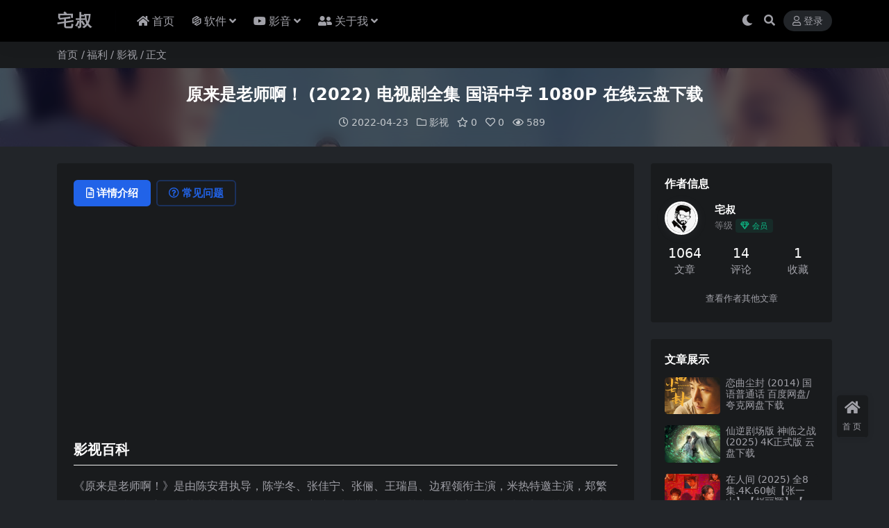

--- FILE ---
content_type: text/html; charset=UTF-8
request_url: https://www.unclezhai.com/2166/
body_size: 11327
content:
<!DOCTYPE html>
<html lang="zh-Hans" data-bs-theme="dark">
<head>
	<meta http-equiv="Content-Type" content="text/html; charset=UTF-8">
	<meta name="viewport" content="width=device-width, initial-scale=1">
	<link rel="profile" href="https://gmpg.org/xfn/11">
	<title>原来是老师啊！ (2022) 电视剧全集 国语中字 1080P 在线云盘下载|宅叔</title>
<meta name='robots' content='max-image-preview:large' />
<meta name="keywords" content="原来是老师啊,原来是老师啊下载,原来是老师啊云盘,原来是老师啊全集,原来是老师啊在线,电视剧,影视,">
<meta name="description" content="影视百科 《原来是老师啊！》是由陈安君执导，陈学冬、张佳宁、张俪、王瑞昌、边程领衔主演，米热特邀主演，郑繁星、孙子聃、杨心仪、苏梦芸、彭雅琦、邓智元主演，刘琳、刘钧、韩青、马书良、夏铭浩、刘一祯等友情出演的都市校园轻喜剧。该剧于2022年4">
<link href="https://www.unclezhai.com/wp-content/themes/ripro-v2/assets/img/favicon.png" rel="icon">
<style id='wp-img-auto-sizes-contain-inline-css'>
img:is([sizes=auto i],[sizes^="auto," i]){contain-intrinsic-size:3000px 1500px}
/*# sourceURL=wp-img-auto-sizes-contain-inline-css */
</style>
<link rel='stylesheet' id='pure-highlightjs-style-css' href='https://www.unclezhai.com/wp-content/plugins/Pure-Highlightjs-master/highlight/styles/default.css?ver=0.9.2' media='all' />
<link rel='stylesheet' id='pure-highlightjs-css-css' href='https://www.unclezhai.com/wp-content/plugins/Pure-Highlightjs-master/assets/pure-highlight.css?ver=0.1.0' media='all' />
<link rel='stylesheet' id='csf-fa5-css' href='//cdn.jsdelivr.net/npm/@fortawesome/fontawesome-free@5.15.4/css/all.min.css?ver=5.15.4' media='all' />
<link rel='stylesheet' id='csf-fa5-v4-shims-css' href='//cdn.jsdelivr.net/npm/@fortawesome/fontawesome-free@5.15.4/css/v4-shims.min.css?ver=5.15.4' media='all' />
<link rel='stylesheet' id='main-css' href='https://www.unclezhai.com/wp-content/themes/ripro-v5/assets/css/main.min.css?ver=8.3' media='all' />
<script src="//cdn.jsdelivr.net/npm/jquery@3.6.0/dist/jquery.min.js?ver=3.6.0" id="jquery-js"></script>
<link rel="canonical" href="https://www.unclezhai.com/2166/" />
<link rel='shortlink' href='https://www.unclezhai.com/?p=2166' />
<meta name="generator" content="Site Kit by Google 1.168.0" /><link rel="icon" href="https://www.unclezhai.com/wp-content/uploads/2022/02/1645245830-d02a42d9cb3dec9.ico" sizes="32x32" />
<link rel="icon" href="https://www.unclezhai.com/wp-content/uploads/2022/02/1645245830-d02a42d9cb3dec9.ico" sizes="192x192" />
<link rel="apple-touch-icon" href="https://www.unclezhai.com/wp-content/uploads/2022/02/1645245830-d02a42d9cb3dec9.ico" />
<meta name="msapplication-TileImage" content="https://www.unclezhai.com/wp-content/uploads/2022/02/1645245830-d02a42d9cb3dec9.ico" />
</head>

<body class="wp-singular post-template-default single single-post postid-2166 single-format-standard wp-theme-ripro-v5">


<header class="site-header">

    <div class="container"> <!-- container-fluid px-lg-5 -->
	    <div class="navbar">
	      <!-- logo -->
	      <div class="logo-wrapper">
<a rel="nofollow noopener noreferrer" href="https://www.unclezhai.com/"><span class="logo text">宅叔</span></a></div>

	      <div class="sep"></div>
	      
	      <nav class="main-menu d-none d-lg-block">
	        <ul id="header-navbar" class="nav-list"><li class="menu-item"><a href="http://www.unclezhai.com"><i class="fas fa-home me-1"></i>首页</a></li>
<li class="menu-item menu-item-has-children"><a href="https://www.unclezhai.com/soft/"><i class="fab fa-innosoft me-1"></i>软件</a>
<ul class="sub-menu">
	<li class="menu-item"><a href="https://www.unclezhai.com/soft/windows/"><i class="fab fa-windows me-1"></i>Windows</a></li>
	<li class="menu-item"><a href="https://www.unclezhai.com/soft/mac/"><i class="fas fa-chalkboard me-1"></i>Mac</a></li>
	<li class="menu-item"><a href="https://www.unclezhai.com/soft/ios/"><i class="fas fa-apple-alt me-1"></i>IOS</a></li>
	<li class="menu-item"><a href="https://www.unclezhai.com/soft/android/"><i class="fab fa-android me-1"></i>Android</a></li>
</ul>
</li>
<li class="menu-item menu-item-has-children"><a href="https://www.unclezhai.com/welfare/video/"><i class="fab fa-youtube me-1"></i>影音</a>
<ul class="sub-menu">
	<li class="menu-item"><a href="https://www.unclezhai.com/welfare/video/"><i class="fab fa-google-play me-1"></i>影视</a></li>
	<li class="menu-item"><a href="https://www.unclezhai.com/welfare/music/"><i class="fas fa-music me-1"></i>音乐</a></li>
</ul>
</li>
<li class="menu-item menu-item-has-children"><a href="https://www.unclezhai.com/about/"><i class="fas fa-user-friends me-1"></i>关于我</a>
<ul class="sub-menu">
	<li class="menu-item"><a href="https://twitter.com/intent/tweet?text=Hi%EF%BC%81%E6%88%91%E5%8F%91%E7%8E%B0%E4%B8%80%E4%B8%AA%E5%BE%88%E6%9C%89%E8%B6%A3%E7%9A%84%E5%9C%B0%E6%96%B9%20by%20@Uncle_zhai%20%E4%BD%A0%E4%B9%9F%E6%9D%A5%E7%9C%8B%E7%9C%8B%EF%BC%8C%E6%88%B3%E6%88%91%E5%8E%BB%E7%9C%8B%E7%9C%8B%F0%9F%91%87https://www.unclezhai.com/"><i class="fas fa-share-alt me-1"></i>分享至Twitter</a></li>
	<li class="menu-item"><a href="https://twitter.com/intent/follow?screen_name=Uncle_zhai"><i class="fab fa-twitter-square me-1"></i>Twitter关注我</a></li>
</ul>
</li>
</ul>	      </nav>
	      
	      <div class="actions">
	        

	<span class="action-btn toggle-color" rel="nofollow noopener noreferrer">
		<span title="亮色模式" data-mod="light" class=""><i class="fas fa-sun"></i></span>
		<span title="深色模式" data-mod="dark" class=" show"><i class="fas fa-moon"></i></span>
	</span>

	<span class="action-btn toggle-search" rel="nofollow noopener noreferrer" title="站内搜索"><i class="fas fa-search"></i></span>




	<a class="action-btn login-btn btn-sm btn" rel="nofollow noopener noreferrer" href="https://www.unclezhai.com/login?redirect_to=https%3A%2F%2Fwww.unclezhai.com%2F2166%2F"><i class="far fa-user me-1"></i>登录</a>


	        <div class="burger d-flex d-lg-none"><i class="fas fa-bars"></i></div>
	      </div>

	      	      <div class="navbar-search">
<div class="search-form">
    <form method="get" action="https://www.unclezhai.com/">
                    <div class="search-select">
                <select  name='cat' id='cat-search-select-5' class='form-select'>
	<option value=''>全站</option>
	<option class="level-0" value="616">关于我</option>
	<option class="level-0" value="16">宅叔爱折腾</option>
	<option class="level-0" value="14">不知名网站</option>
	<option class="level-0" value="13">资源</option>
	<option class="level-0" value="8">软件</option>
	<option class="level-0" value="5">福利</option>
	<option class="level-0" value="4">宅话会</option>
	<option class="level-0" value="1">资讯</option>
</select>
            </div>
        
        <div class="search-fields">
          <input type="text" class="" placeholder="输入关键词 回车..." autocomplete="off" value="" name="s" required="required">
          <button title="点击搜索" type="submit"><i class="fas fa-search"></i></button>
      </div>
  </form>
</div>
</div>
		  	      
	    </div>
    </div>

</header>

<div class="header-gap"></div>


<!-- **************** MAIN CONTENT START **************** -->
<main>
	
<div class="container-full bg-white">
	<nav class="container d-none d-md-flex py-2" aria-label="breadcrumb">
		<ol class="breadcrumb mb-0"><li class=""><a href="https://www.unclezhai.com">首页</a></li><li><a href="https://www.unclezhai.com/welfare/">福利</a></li><li><a href="https://www.unclezhai.com/welfare/video/">影视</a></li><li class="active">正文</li></ol>	</nav>
</div>


<div class="archive-hero post-hero text-center">
    <div class="archive-hero-bg lazy" data-bg="https://www.unclezhai.com/wp-content/uploads/2022/04/1650684032-bda21d62d782bcb.webp"></div>
    <div class="container py-3 py-md-4">
    	<div class="article-header mb-0">
			<h1 class="post-title mb-2 mb-lg-3">原来是老师啊！ (2022) 电视剧全集 国语中字 1080P 在线云盘下载</h1>			<div class="article-meta">
					<span class="meta-date"><i class="far fa-clock me-1"></i>2022-04-23</span>

	<span class="meta-cat-dot"><i class="far fa-folder me-1"></i><a href="https://www.unclezhai.com/welfare/video/">影视</a></span>

	<span class="meta-fav d-none d-md-inline-block"><i class="far fa-star me-1"></i>0</span>

	<span class="meta-likes d-none d-md-inline-block"><i class="far fa-heart me-1"></i>0</span>

	<span class="meta-views"><i class="far fa-eye me-1"></i>589</span>



	<span class="meta-edit"></span></span>
			</div>
		</div>
    </div>
</div>

<div class="container mt-2 mt-sm-4">
	<div class="row g-2 g-md-3 g-lg-4">

		<div class="content-wrapper col-md-12 col-lg-9" data-sticky-content>
			<div class="card">

				
				
				
				

<div class="single-content-nav">
  <ul class="nav nav-pills" id="pills-tab" role="tablist">

    <li class="nav-item" role="presentation">
      <a class="nav-link active" id="pills-details-tab" data-toggle="pill" href="#pills-details" role="tab" aria-controls="pills-details" aria-selected="true"><i class="far fa-file-alt me-1"></i>详情介绍</a>
    </li>

        <li class="nav-item" role="presentation">
      <a class="nav-link" id="pills-faq-tab" data-toggle="pill" href="#pills-faq" role="tab" aria-controls="pills-faq" aria-selected="false"><i class="far fa-question-circle me-1"></i>常见问题</a>
    </li>
    
        
  </ul>
</div>


<div class="tab-content" id="pills-tabContent">
	<div class="tab-pane fade show active" id="pills-details" role="tabpanel" aria-labelledby="pills-details-tab">
		<div class="site-addswarp pc top"><!-- a href="https://ritheme.com/" target="_blank" rel="nofollow noopener noreferrer" title="广告：多款wordpress正版主题打包仅需599"><img src="https://www.unclezhai.com/wp-content/themes/ripro-v5/assets/img/adds-2.jpg" style=" width: 100%;margin-bottom: 1rem;"></a -->
<script async src="https://pagead2.googlesyndication.com/pagead/js/adsbygoogle.js?client=ca-pub-2512377439577476"
     crossorigin="anonymous"></script>
<!-- 横幅自适应 -->
<ins class="adsbygoogle"
     style="display:block"
     data-ad-client="ca-pub-2512377439577476"
     data-ad-slot="9152805320"
     data-ad-format="auto"
     data-full-width-responsive="true"></ins>
<script>
     (adsbygoogle = window.adsbygoogle || []).push({});
</script></div>
		<article class="post-content post-2166 post type-post status-publish format-standard has-post-thumbnail hentry category-video tag-1032 tag-1033 tag-1035 tag-1036 tag-1034 tag-tv-play" >
			<h2>影视百科</h2>
<p>《原来是老师啊！》是由陈安君执导，陈学冬、张佳宁、张俪、王瑞昌、边程领衔主演，米热特邀主演，郑繁星、孙子聃、杨心仪、苏梦芸、彭雅琦、邓智元主演，刘琳、刘钧、韩青、马书良、夏铭浩、刘一祯等友情出演的都市校园轻喜剧。该剧于2022年4月1日在爱奇艺视频播出</p>
<h2>影视信息</h2>
<p>导演: 陈安君 / 孔令平<br />
编剧: 陈安君 / 胥悦 / 张寅莅 / 叶佳佳 / 胡越 / 朱澄真<br />
主演: 陈学冬 / 张佳宁 / 张俪 / 王瑞昌 / 边程 / 米热 / 郑繁星 / 孙子聃 / 杨心仪 / 苏梦芸 / 邓智元 / 彭雅琦 / 刘琳 / 刘钧 / 马书良 / 韩青 / 刘一祯 / 夏铭浩 / 谭联耀 / 张格 / 陈木易 / 陈嘉敏 / 陈天明 / 胡致邦 / 李嘉慧 / 李曼妮 / 林新猛 / 李卓扬 / 聂嘉辰 / 齐天晴 / 曲芷含 / 谭粤 / 吴迪 / 吴飞 / 付大维 / 李俊苇 / 张庆庆 / 孔令美 / 蔡纲 / 李栋 / 魏子昕 / 萨沙 / 李天泽 / 孙华颖 / 韩姝妹<br />
类型: 剧情 / 爱情<br />
制片国家/地区: 中国大陆<br />
语言: 汉语普通话<br />
首播: 2022-04-01(中国大陆)<br />
集数: 40<br />
单集片长: 45分钟<br />
又名: Brilliant Class 8</p>
<h2>影视剧情</h2>
<p>昔日人气歌手向东南（陈学冬 饰）一朝落魄，潦倒之际接到真人秀邀约重返高中担任音乐老师，遇上严谨认真武力值爆表的英语老师苏淇（张佳宁 饰），班主任之争一触即发，三观不合的他们如何求同存异？神秘教导主任苏慢（张俪 饰）的出现又会给他们的校园生活带来哪些挑战？作为向东南最强助理的林声（王瑞昌 饰)，是否能让向东南的事业触底反弹？高一八班教师天团与尹星尧为代表的学生大队之间的推拉过招即将上演！</p>
<p><img fetchpriority="high" decoding="async" class="alignnone size-full wp-image-2167" src="https://www.unclezhai.com/wp-content/uploads/2022/04/1650684032-bda21d62d782bcb.webp" alt="" width="1080" height="1508" /></p>
<h2>影视链接</h2>
<p>原来是老师啊/原来是老师啊下载/原来是老师啊全集/原来是老师啊电视剧/原来是老师啊云盘：<a href="https://www.unclezhai.com/?target=https://www.aliyundrive.com/s/9L6GaUh8ZKn" target="_blank" rel="noopener">阿里云盘</a></p>

			<div class="entry-copyright">
	<i class="fas fa-info-circle me-1"></i>声明：本站所有文章，如无特殊说明或标注，均为本站原创发布。任何个人或组织，在未征得本站同意时，禁止复制、盗用、采集、发布本站内容到任何网站、书籍等各类媒体平台。如若本站内容侵犯了原著者的合法权益，可联系我们进行处理。</div>
		</article>

		<div class="site-addswarp pc bottum"><!-- a href="https://ritheme.com/" target="_blank" rel="nofollow noopener noreferrer" title="广告：多款wordpress正版主题打包仅需599"><img src="https://www.unclezhai.com/wp-content/themes/ripro-v5/assets/img/adds-2.jpg" style=" width: 100%;margin-bottom: 1rem;"></a -->
<script async src="https://pagead2.googlesyndication.com/pagead/js/adsbygoogle.js?client=ca-pub-2512377439577476"
     crossorigin="anonymous"></script>
<!-- 横幅自适应 -->
<ins class="adsbygoogle"
     style="display:block"
     data-ad-client="ca-pub-2512377439577476"
     data-ad-slot="9152805320"
     data-ad-format="auto"
     data-full-width-responsive="true"></ins>
<script>
     (adsbygoogle = window.adsbygoogle || []).push({});
</script></div>
		
<div class="entry-tags">
	<i class="fas fa-tags me-1"></i>
			<a href="https://www.unclezhai.com/tag/%e5%8e%9f%e6%9d%a5%e6%98%af%e8%80%81%e5%b8%88%e5%95%8a/" rel="tag">原来是老师啊</a>
			<a href="https://www.unclezhai.com/tag/%e5%8e%9f%e6%9d%a5%e6%98%af%e8%80%81%e5%b8%88%e5%95%8a%e4%b8%8b%e8%bd%bd/" rel="tag">原来是老师啊下载</a>
			<a href="https://www.unclezhai.com/tag/%e5%8e%9f%e6%9d%a5%e6%98%af%e8%80%81%e5%b8%88%e5%95%8a%e4%ba%91%e7%9b%98/" rel="tag">原来是老师啊云盘</a>
			<a href="https://www.unclezhai.com/tag/%e5%8e%9f%e6%9d%a5%e6%98%af%e8%80%81%e5%b8%88%e5%95%8a%e5%85%a8%e9%9b%86/" rel="tag">原来是老师啊全集</a>
			<a href="https://www.unclezhai.com/tag/%e5%8e%9f%e6%9d%a5%e6%98%af%e8%80%81%e5%b8%88%e5%95%8a%e5%9c%a8%e7%ba%bf/" rel="tag">原来是老师啊在线</a>
			<a href="https://www.unclezhai.com/tag/tv-play/" rel="tag">电视剧</a>
	</div>
		
<div class="entry-social">

	<div class="row mt-2 mt-lg-3">
		
		<div class="col">
						<a class="share-author" href="https://www.unclezhai.com/author/10df0ff173ece819/">
				<div class="avatar me-1"><img class="avatar-img rounded-circle border border-white border-3 shadow" src="//www.unclezhai.com/wp-content/uploads/1234/01/1699869181-c26c418b609cc16.jpg" alt="">
				</div>宅叔            </a>
            		</div>

		<div class="col-auto">
			
						<a class="btn btn-sm btn-info-soft post-share-btn" href="javascript:void(0);"><i class="fas fa-share-alt me-1"></i>分享</a>
			
						<a class="btn btn-sm btn-success-soft post-fav-btn" href="javascript:void(0);" data-is="1"><i class="far fa-star me-1"></i></i>收藏</a>
			
						<a class="btn btn-sm btn-danger-soft post-like-btn" href="javascript:void(0);" data-text="已点赞"><i class="far fa-heart me-1"></i>点赞(<span class="count">0</span>)</a>
			
		</div>
	</div>

</div>	</div>


		<div class="tab-pane fade" id="pills-faq" role="tabpanel" aria-labelledby="pills-faq-tab">
	
	    <ol class="list-group list-group-numbered">
		  		  	<li class="list-group-item list-group-item-info d-flex justify-content-between align-items-start">
			    <div class="ms-2 me-auto">
			      <div class="fw-bold">免费下载或者VIP会员资源能否直接商用？</div>
			      <div class="text-muted">本站所有资源版权均属于原作者所有，这里所提供资源均只能用于参考学习用，请勿直接商用。若由于商用引起版权纠纷，一切责任均由使用者承担。更多说明请参考 VIP介绍。</div>
			    </div>
			</li>
	    		  	<li class="list-group-item list-group-item-info d-flex justify-content-between align-items-start">
			    <div class="ms-2 me-auto">
			      <div class="fw-bold">提示下载完但解压或打开不了？</div>
			      <div class="text-muted">最常见的情况是下载不完整: 可对比下载完压缩包的与网盘上的容量，若小于网盘提示的容量则是这个原因。这是浏览器下载的bug，建议用百度网盘软件或迅雷下载。 若排除这种情况，可在对应资源底部留言，或联络我们。</div>
			    </div>
			</li>
	    		  	<li class="list-group-item list-group-item-info d-flex justify-content-between align-items-start">
			    <div class="ms-2 me-auto">
			      <div class="fw-bold">找不到素材资源介绍文章里的示例图片？</div>
			      <div class="text-muted">对于会员专享、整站源码、程序插件、网站模板、网页模版等类型的素材，文章内用于介绍的图片通常并不包含在对应可供下载素材包内。这些相关商业图片需另外购买，且本站不负责(也没有办法)找到出处。 同样地一些字体文件也是这种情况，但部分素材会在素材包内有一份字体下载链接清单。</div>
			    </div>
			</li>
	    		  	<li class="list-group-item list-group-item-info d-flex justify-content-between align-items-start">
			    <div class="ms-2 me-auto">
			      <div class="fw-bold">付款后无法显示下载地址或者无法查看内容？</div>
			      <div class="text-muted">如果您已经成功付款但是网站没有弹出成功提示，请联系站长提供付款信息为您处理</div>
			    </div>
			</li>
	    		  	<li class="list-group-item list-group-item-info d-flex justify-content-between align-items-start">
			    <div class="ms-2 me-auto">
			      <div class="fw-bold">购买该资源后，可以退款吗？</div>
			      <div class="text-muted">源码素材属于虚拟商品，具有可复制性，可传播性，一旦授予，不接受任何形式的退款、换货要求。请您在购买获取之前确认好 是您所需要的资源</div>
			    </div>
			</li>
	    		</ol>

	</div>
	
	
</div>


			</div>
			
			

<div class="entry-navigation">
    <div class="row g-3">
                <div class="col-lg-6 col-12">
            <a class="entry-page-prev" href="https://www.unclezhai.com/2163/" title="美剧 亡命救护车 Ambulance (2022) 1080P 高清国语中字 在线云盘下载">
                <div class="entry-page-icon"><i class="fas fa-arrow-left"></i></div>
                <div class="entry-page-info">
                    <span class="d-block rnav">上一篇</span>
                    <div class="title">美剧 亡命救护车 Ambulance (2022) 1080P 高清国语中字 在线云盘下载</div>
                </div>
            </a>
        </div>
                        <div class="col-lg-6 col-12">
            <a class="entry-page-next" href="https://www.unclezhai.com/2169/" title="新蝙蝠侠：4K／1080P／HMAX／杜比视界 中文字幕＋蝙蝠侠系列电影">
                <div class="entry-page-info">
                    <span class="d-block rnav">下一篇</span>
                    <div class="title">新蝙蝠侠：4K／1080P／HMAX／杜比视界 中文字幕＋蝙蝠侠系列电影</div>
                </div>
                <div class="entry-page-icon"><i class="fas fa-arrow-right"></i></div>
            </a>
        </div>
            </div>
</div>			
			
<div class="related-posts">
   <h2 class="related-posts-title"><i class="fab fa-hive me-1"></i>相关文章</h2>
   <div class="row g-2 g-md-3 row-cols-2 row-cols-md-3 row-cols-lg-4">
    

	<div class="col">
		<article class="post-item item-grid">

			<div class="tips-badge position-absolute top-0 start-0 z-1 m-2">
				
				
			</div>
			

<div class="entry-media ratio ratio-3x2">
	<a target="" class="media-img lazy bg-cover bg-center" href="https://www.unclezhai.com/2953/" title="头七 頭七 (2022) 高清中字在线" data-bg="https://www.unclezhai.com/wp-content/uploads/2022/07/1659140470-602bb347bf01c07.webp">

		
		<!-- 音视频缩略图 -->
		
	</a>
</div>			<div class="entry-wrapper">
									<div class="entry-cat-dot"><a href="https://www.unclezhai.com/welfare/video/">影视</a></div>
				
				<h2 class="entry-title">
					<a target="" href="https://www.unclezhai.com/2953/" title="头七 頭七 (2022) 高清中字在线">头七 頭七 (2022) 高清中字在线</a>
				</h2>

									<div class="entry-desc">影视百科 《头七》是由沈丹桂执导，张耿铭编剧，任家萱、陈以文、纳豆、吴以涵、陈家...</div>
				
				
<div class="entry-meta">

		<span class="meta-date"><i class="far fa-clock me-1"></i><time class="pub-date" datetime="2022-07-30T08:21:53+08:00">3 年前</time></span>
	
		<span class="meta-likes d-none d-md-inline-block"><i class="far fa-heart me-1"></i>0</span>
	
		<span class="meta-fav d-none d-md-inline-block"><i class="far fa-star me-1"></i>0</span>
	
		<span class="meta-views"><i class="far fa-eye me-1"></i>951</span>
	
	
</div>			</div>
		</article>
	</div>



	<div class="col">
		<article class="post-item item-grid">

			<div class="tips-badge position-absolute top-0 start-0 z-1 m-2">
				
				
			</div>
			

<div class="entry-media ratio ratio-3x2">
	<a target="" class="media-img lazy bg-cover bg-center" href="https://www.unclezhai.com/2882/" title="我叫刘金凤 全36集" data-bg="https://www.unclezhai.com/wp-content/uploads/2022/07/1657589365-ed5be8fe358b5c1.webp">

		
		<!-- 音视频缩略图 -->
		
	</a>
</div>			<div class="entry-wrapper">
									<div class="entry-cat-dot"><a href="https://www.unclezhai.com/welfare/video/">影视</a></div>
				
				<h2 class="entry-title">
					<a target="" href="https://www.unclezhai.com/2882/" title="我叫刘金凤 全36集">我叫刘金凤 全36集</a>
				</h2>

									<div class="entry-desc">影视百科 《我叫刘金凤》是由徐惠康执导，辣目洋子、李宏毅领衔主演，陈欣予、郭丞、...</div>
				
				
<div class="entry-meta">

		<span class="meta-date"><i class="far fa-clock me-1"></i><time class="pub-date" datetime="2022-07-12T09:30:05+08:00">4 年前</time></span>
	
		<span class="meta-likes d-none d-md-inline-block"><i class="far fa-heart me-1"></i>0</span>
	
		<span class="meta-fav d-none d-md-inline-block"><i class="far fa-star me-1"></i>0</span>
	
		<span class="meta-views"><i class="far fa-eye me-1"></i>629</span>
	
	
</div>			</div>
		</article>
	</div>



	<div class="col">
		<article class="post-item item-grid">

			<div class="tips-badge position-absolute top-0 start-0 z-1 m-2">
				
				
			</div>
			

<div class="entry-media ratio ratio-3x2">
	<a target="" class="media-img lazy bg-cover bg-center" href="https://www.unclezhai.com/703/" title="稀缺美剧.应召女友.2016.第一季.国英双字幕.720P" data-bg="https://www.unclezhai.com/wp-content/uploads/2022/03/1647080444-646d63867a0b672-150x150.jpeg">

		
		<!-- 音视频缩略图 -->
		
	</a>
</div>			<div class="entry-wrapper">
									<div class="entry-cat-dot"><a href="https://www.unclezhai.com/welfare/video/">影视</a></div>
				
				<h2 class="entry-title">
					<a target="" href="https://www.unclezhai.com/703/" title="稀缺美剧.应召女友.2016.第一季.国英双字幕.720P">稀缺美剧.应召女友.2016.第一季.国英双字幕.720P</a>
				</h2>

									<div class="entry-desc">影视百科 该剧根据2009年同名电影《应召女友》改编，原版电影描述的是高级妓女为...</div>
				
				
<div class="entry-meta">

		<span class="meta-date"><i class="far fa-clock me-1"></i><time class="pub-date" datetime="2022-03-12T18:21:37+08:00">4 年前</time></span>
	
		<span class="meta-likes d-none d-md-inline-block"><i class="far fa-heart me-1"></i>0</span>
	
		<span class="meta-fav d-none d-md-inline-block"><i class="far fa-star me-1"></i>0</span>
	
		<span class="meta-views"><i class="far fa-eye me-1"></i>1.6K</span>
	
	
</div>			</div>
		</article>
	</div>



	<div class="col">
		<article class="post-item item-grid">

			<div class="tips-badge position-absolute top-0 start-0 z-1 m-2">
				
				
			</div>
			

<div class="entry-media ratio ratio-3x2">
	<a target="" class="media-img lazy bg-cover bg-center" href="https://www.unclezhai.com/2190/" title="美剧 蠢蛋搞怪到永远 Jackass Forever (2022) 官方中字 在线云盘下载" data-bg="https://www.unclezhai.com/wp-content/uploads/2022/04/1650692343-64d1e9a26ec8bb9.webp">

		
		<!-- 音视频缩略图 -->
		
	</a>
</div>			<div class="entry-wrapper">
									<div class="entry-cat-dot"><a href="https://www.unclezhai.com/welfare/video/">影视</a></div>
				
				<h2 class="entry-title">
					<a target="" href="https://www.unclezhai.com/2190/" title="美剧 蠢蛋搞怪到永远 Jackass Forever (2022) 官方中字 在线云盘下载">美剧 蠢蛋搞怪到永远 Jackass Forever (2022) 官方中字 在线云盘下载</a>
				</h2>

									<div class="entry-desc">影视百科 《蠢蛋搞怪到永远》该系列电影根植于约翰尼·诺克斯维尔和他的狂人们在MT...</div>
				
				
<div class="entry-meta">

		<span class="meta-date"><i class="far fa-clock me-1"></i><time class="pub-date" datetime="2022-04-23T13:39:58+08:00">4 年前</time></span>
	
		<span class="meta-likes d-none d-md-inline-block"><i class="far fa-heart me-1"></i>0</span>
	
		<span class="meta-fav d-none d-md-inline-block"><i class="far fa-star me-1"></i>0</span>
	
		<span class="meta-views"><i class="far fa-eye me-1"></i>972</span>
	
	
</div>			</div>
		</article>
	</div>

    </div>
</div>

			
		</div>

		<div class="sidebar-wrapper col-md-12 col-lg-3 h-100" data-sticky>
			<div class="sidebar">
				<div id="ri_sidebar_author_widget-3" class="widget sidebar-author-info">

<h5 class="widget-title">作者信息</h5>



<div class="author-header">
  <div class="row align-items-center">
    <div class="col-auto">
      <!-- Avatar -->
      <div class="avatar">
        <img class="lazy avatar-img rounded-circle border border-white border-3 shadow" data-src="//www.unclezhai.com/wp-content/uploads/1234/01/1699869181-c26c418b609cc16.jpg">
      </div>

    </div>
    <div class="col">
      <span class="d-block h6 fw-bold mb-1">宅叔</span>
      <small class="d-block text-muted">等级<span title="2040-02-02到期" class="badge bg-success text-success bg-opacity-10 ms-1 mb-0"><i class="far fa-gem me-1"></i>会员</span></small>
    </div>
  </div>
</div>

<div class="author-body">
  <div class="row">
    <div class="col-4 text-center">
      <span class="h5 mb-0">1064</span>
      <span class="d-block text-sm">文章</span>
    </div>
    <div class="col-4 text-center">
      <span class="h5 mb-0">14</span>
      <span class="d-block text-sm"></i>评论</span>
    </div>
    <div class="col-4 text-center">
      <span class="h5 mb-0">1</span>
      <span class="d-block text-sm">收藏</span>
    </div>
  </div>
</div>

<div class="author-footer">
  <div class="text-center">
    <a href="https://www.unclezhai.com/author/10df0ff173ece819/" class="btn btn-sm px-0 btn-link">查看作者其他文章</a>
  </div>
</div></div><div id="ri_sidebar_posts_widget-2" class="widget sidebar-posts-list">
<h5 class="widget-title">文章展示</h5>

<div class="row g-3 row-cols-1">
  
    <div class="col">
      <article class="post-item item-list">

        <div class="entry-media ratio ratio-3x2 col-auto">
          <a target="" class="media-img lazy" href="https://www.unclezhai.com/26622/" title="恋曲尘封 (2014) 国语普通话 百度网盘/夸克网盘下载" data-bg="http://www.unclezhai.com/wp-content/uploads/2025/06/1750240325-e06fd73a98d2620.webp"></a>
        </div>

        <div class="entry-wrapper">
          <div class="entry-body">
            <h2 class="entry-title">
              <a target="" href="https://www.unclezhai.com/26622/" title="恋曲尘封 (2014) 国语普通话 百度网盘/夸克网盘下载">恋曲尘封 (2014) 国语普通话 百度网盘/夸克网盘下载</a>
            </h2>
          </div>
        </div>

      </article>
    </div>

  
    <div class="col">
      <article class="post-item item-list">

        <div class="entry-media ratio ratio-3x2 col-auto">
          <a target="" class="media-img lazy" href="https://www.unclezhai.com/26380/" title="仙逆剧场版 神临之战 (2025) 4K正式版 云盘下载" data-bg="http://www.unclezhai.com/wp-content/uploads/2025/05/1748589934-2ebcedd6c5c1543.webp"></a>
        </div>

        <div class="entry-wrapper">
          <div class="entry-body">
            <h2 class="entry-title">
              <a target="" href="https://www.unclezhai.com/26380/" title="仙逆剧场版 神临之战 (2025) 4K正式版 云盘下载">仙逆剧场版 神临之战 (2025) 4K正式版 云盘下载</a>
            </h2>
          </div>
        </div>

      </article>
    </div>

  
    <div class="col">
      <article class="post-item item-list">

        <div class="entry-media ratio ratio-3x2 col-auto">
          <a target="" class="media-img lazy" href="https://www.unclezhai.com/26373/" title="在人间 (2025) 全8集.4K.60帧【张一山】【赵丽颖】【周一围】阿里云盘" data-bg="http://www.unclezhai.com/wp-content/uploads/2025/05/1748571280-54b8414380bd945.webp"></a>
        </div>

        <div class="entry-wrapper">
          <div class="entry-body">
            <h2 class="entry-title">
              <a target="" href="https://www.unclezhai.com/26373/" title="在人间 (2025) 全8集.4K.60帧【张一山】【赵丽颖】【周一围】阿里云盘">在人间 (2025) 全8集.4K.60帧【张一山】【赵丽颖】【周一围】阿里云盘</a>
            </h2>
          </div>
        </div>

      </article>
    </div>

  
    <div class="col">
      <article class="post-item item-list">

        <div class="entry-media ratio ratio-3x2 col-auto">
          <a target="" class="media-img lazy" href="https://www.unclezhai.com/26360/" title="《绝密较量》2025.4K【高圆圆】【张鲁一】全28集.国安题材热播电视剧.阿里云盘" data-bg="http://www.unclezhai.com/wp-content/uploads/2025/05/1748424941-68b2ad6f22863c5.webp"></a>
        </div>

        <div class="entry-wrapper">
          <div class="entry-body">
            <h2 class="entry-title">
              <a target="" href="https://www.unclezhai.com/26360/" title="《绝密较量》2025.4K【高圆圆】【张鲁一】全28集.国安题材热播电视剧.阿里云盘">《绝密较量》2025.4K【高圆圆】【张鲁一】全28集.国安题材热播电视剧.阿里云盘</a>
            </h2>
          </div>
        </div>

      </article>
    </div>

  
    <div class="col">
      <article class="post-item item-list">

        <div class="entry-media ratio ratio-3x2 col-auto">
          <a target="" class="media-img lazy" href="https://www.unclezhai.com/26357/" title="藏海传 (2025) 全60集【4K 60帧】【肖战/张婧仪】【剧情/奇幻/古装】" data-bg="http://www.unclezhai.com/wp-content/uploads/2025/05/1748424311-b7dbc8e379eddbb.webp"></a>
        </div>

        <div class="entry-wrapper">
          <div class="entry-body">
            <h2 class="entry-title">
              <a target="" href="https://www.unclezhai.com/26357/" title="藏海传 (2025) 全60集【4K 60帧】【肖战/张婧仪】【剧情/奇幻/古装】">藏海传 (2025) 全60集【4K 60帧】【肖战/张婧仪】【剧情/奇幻/古装】</a>
            </h2>
          </div>
        </div>

      </article>
    </div>

  
    <div class="col">
      <article class="post-item item-list">

        <div class="entry-media ratio ratio-3x2 col-auto">
          <a target="" class="media-img lazy" href="https://www.unclezhai.com/26354/" title="【美剧】亢奋（Euphoria Season）全2季+特别篇 1080P 中英双字" data-bg="http://www.unclezhai.com/wp-content/uploads/2025/05/1748423539-41c63a5a515f022.webp"></a>
        </div>

        <div class="entry-wrapper">
          <div class="entry-body">
            <h2 class="entry-title">
              <a target="" href="https://www.unclezhai.com/26354/" title="【美剧】亢奋（Euphoria Season）全2季+特别篇 1080P 中英双字">【美剧】亢奋（Euphoria Season）全2季+特别篇 1080P 中英双字</a>
            </h2>
          </div>
        </div>

      </article>
    </div>

  </div>

</div><div id="tag_cloud-3" class="widget widget_tag_cloud"><h5 class="widget-title">标签云</h5><div class="tagcloud"><a href="https://www.unclezhai.com/website/aitool/" class="tag-cloud-link tag-link-4538 tag-link-position-1" style="font-size: 16.0625pt;" aria-label="Ai工具 (38 项)">Ai工具<span class="tag-link-count"> (38)</span></a>
<a href="https://www.unclezhai.com/soft/android/" class="tag-cloud-link tag-link-11 tag-link-position-2" style="font-size: 17.625pt;" aria-label="android (68 项)">android<span class="tag-link-count"> (68)</span></a>
<a href="https://www.unclezhai.com/soft/ios/" class="tag-cloud-link tag-link-12 tag-link-position-3" style="font-size: 13.5pt;" aria-label="IOS (14 项)">IOS<span class="tag-link-count"> (14)</span></a>
<a href="https://www.unclezhai.com/soft/mac/" class="tag-cloud-link tag-link-10 tag-link-position-4" style="font-size: 14.9375pt;" aria-label="mac (25 项)">mac<span class="tag-link-count"> (25)</span></a>
<a href="https://www.unclezhai.com/soft/windows/" class="tag-cloud-link tag-link-9 tag-link-position-5" style="font-size: 17.5pt;" aria-label="win (65 项)">win<span class="tag-link-count"> (65)</span></a>
<a href="https://www.unclezhai.com/website/" class="tag-cloud-link tag-link-14 tag-link-position-6" style="font-size: 21pt;" aria-label="不知名网站 (240 项)">不知名网站<span class="tag-link-count"> (240)</span></a>
<a href="https://www.unclezhai.com/resources/book/" class="tag-cloud-link tag-link-4716 tag-link-position-7" style="font-size: 12.625pt;" aria-label="书籍 (10 项)">书籍<span class="tag-link-count"> (10)</span></a>
<a href="https://www.unclezhai.com/welfare/beauty-photo-shoot/" class="tag-cloud-link tag-link-1929 tag-link-position-8" style="font-size: 13.5pt;" aria-label="写真 (14 项)">写真<span class="tag-link-count"> (14)</span></a>
<a href="https://www.unclezhai.com/website/online-book-website/" class="tag-cloud-link tag-link-4745 tag-link-position-9" style="font-size: 8pt;" aria-label="在线阅读 (1 项)">在线阅读<span class="tag-link-count"> (1)</span></a>
<a href="https://www.unclezhai.com/toss/" class="tag-cloud-link tag-link-16 tag-link-position-10" style="font-size: 10.5pt;" aria-label="宅叔爱折腾 (4 项)">宅叔爱折腾<span class="tag-link-count"> (4)</span></a>
<a href="https://www.unclezhai.com/say/" class="tag-cloud-link tag-link-4 tag-link-position-11" style="font-size: 9.125pt;" aria-label="宅话会 (2 项)">宅话会<span class="tag-link-count"> (2)</span></a>
<a href="https://www.unclezhai.com/welfare/video/" class="tag-cloud-link tag-link-7 tag-link-position-12" style="font-size: 20.875pt;" aria-label="影视 (230 项)">影视<span class="tag-link-count"> (230)</span></a>
<a href="https://www.unclezhai.com/resources/pedit/" class="tag-cloud-link tag-link-4722 tag-link-position-13" style="font-size: 9.125pt;" aria-label="摄影剪辑 (2 项)">摄影剪辑<span class="tag-link-count"> (2)</span></a>
<a href="https://www.unclezhai.com/toss/course/" class="tag-cloud-link tag-link-19 tag-link-position-14" style="font-size: 15.375pt;" aria-label="教程 (29 项)">教程<span class="tag-link-count"> (29)</span></a>
<a href="https://www.unclezhai.com/resources/audio-text/" class="tag-cloud-link tag-link-4842 tag-link-position-15" style="font-size: 10.5pt;" aria-label="有声小说 (4 项)">有声小说<span class="tag-link-count"> (4)</span></a>
<a href="https://www.unclezhai.com/welfare/" class="tag-cloud-link tag-link-5 tag-link-position-16" style="font-size: 15.5625pt;" aria-label="福利 (31 项)">福利<span class="tag-link-count"> (31)</span></a>
<a href="https://www.unclezhai.com/toss/ss/" class="tag-cloud-link tag-link-17 tag-link-position-17" style="font-size: 11.75pt;" aria-label="科学上网 (7 项)">科学上网<span class="tag-link-count"> (7)</span></a>
<a href="https://www.unclezhai.com/resources/template/" class="tag-cloud-link tag-link-4718 tag-link-position-18" style="font-size: 9.125pt;" aria-label="素材模板 (2 项)">素材模板<span class="tag-link-count"> (2)</span></a>
<a href="https://www.unclezhai.com/toss/coder/" class="tag-cloud-link tag-link-18 tag-link-position-19" style="font-size: 10.5pt;" aria-label="编程 (4 项)">编程<span class="tag-link-count"> (4)</span></a>
<a href="https://www.unclezhai.com/resources/code-it/" class="tag-cloud-link tag-link-4719 tag-link-position-20" style="font-size: 10.5pt;" aria-label="编程开发 (4 项)">编程开发<span class="tag-link-count"> (4)</span></a>
<a href="https://www.unclezhai.com/resources/examination-resources/" class="tag-cloud-link tag-link-4717 tag-link-position-21" style="font-size: 13.625pt;" aria-label="考试资料 (15 项)">考试资料<span class="tag-link-count"> (15)</span></a>
<a href="https://www.unclezhai.com/resources/marketing/" class="tag-cloud-link tag-link-4720 tag-link-position-22" style="font-size: 11.4375pt;" aria-label="营销 (6 项)">营销<span class="tag-link-count"> (6)</span></a>
<a href="https://www.unclezhai.com/resources/" class="tag-cloud-link tag-link-13 tag-link-position-23" style="font-size: 22pt;" aria-label="资源 (344 项)">资源<span class="tag-link-count"> (344)</span></a>
<a href="https://www.unclezhai.com/soft/" class="tag-cloud-link tag-link-8 tag-link-position-24" style="font-size: 19.75pt;" aria-label="软件 (149 项)">软件<span class="tag-link-count"> (149)</span></a>
<a href="https://www.unclezhai.com/welfare/music/" class="tag-cloud-link tag-link-6 tag-link-position-25" style="font-size: 13.5pt;" aria-label="音乐 (14 项)">音乐<span class="tag-link-count"> (14)</span></a></div>
</div>			</div>
		</div>

	</div>
</div>
</main>
<!-- **************** MAIN CONTENT END **************** -->

<!-- =======================
Footer START -->
<footer class="site-footer py-md-4 py-2 mt-2 mt-md-4">
	<div class="container">

		
		<div class="text-center small w-100">
			<div>Copyright © 2021 <a href="/">宅叔小站</a> All rights reserved</div>
			<div class=""><!--a href="https://beian.miit.gov.cn" target="_blank" rel="noreferrer nofollow">京ICP备18888888号-1</a--><!--a href="http://www.beian.gov.cn/portal/registerSystemInfo?recordcode=188888888" target="_blank" rel="noreferrer nofollow">京公网安备 188888888</a--></div>
		</div>

		
		
	</div>
</footer>
<!-- =======================
Footer END -->


<!-- Back to top rollbar-->
	<div class="rollbar">
		<ul class="actions">
			<li><a target="" href="https://www.unclezhai.com/" rel="nofollow noopener noreferrer"><i class="fas fa-home"></i><span>首页</span></a></li>		</ul>
	</div>
<div class="back-top"><i class="fas fa-caret-up"></i></div>

<!-- m-navbar -->

<!-- dimmer-->
<div class="dimmer"></div>

<div class="off-canvas">
  <div class="canvas-close"><i class="fas fa-times"></i></div>
  
  <!-- logo -->
  <div class="logo-wrapper">
<a rel="nofollow noopener noreferrer" href="https://www.unclezhai.com/"><span class="logo text">宅叔</span></a></div>

  
  <div class="mobile-menu d-block d-lg-none"></div>

</div>



<script type="speculationrules">
{"prefetch":[{"source":"document","where":{"and":[{"href_matches":"/*"},{"not":{"href_matches":["/wp-*.php","/wp-admin/*","/wp-content/uploads/*","/wp-content/*","/wp-content/plugins/*","/wp-content/themes/ripro-v5/*","/*\\?(.+)"]}},{"not":{"selector_matches":"a[rel~=\"nofollow\"]"}},{"not":{"selector_matches":".no-prefetch, .no-prefetch a"}}]},"eagerness":"conservative"}]}
</script>
<script src="https://www.unclezhai.com/wp-content/plugins/Pure-Highlightjs-master/highlight/highlight.pack.js?ver=0.9.2" id="pure-highlightjs-pack-js"></script>
<script src="//cdn.jsdelivr.net/gh/highlightjs/cdn-release@11.7.0/build/highlight.min.js?ver=11.7.0" id="highlight-js"></script>
<script src="https://www.unclezhai.com/wp-content/themes/ripro-v5/assets/js/vendor.min.js?ver=8.3" id="vendor-js"></script>
<script id="main-js-extra">
var zb = {"home_url":"https://www.unclezhai.com","ajax_url":"https://www.unclezhai.com/wp-admin/admin-ajax.php","theme_url":"https://www.unclezhai.com/wp-content/themes/ripro-v5","singular_id":"2166","post_content_nav":"1","site_popup_login":"1","site_notify_auto":"0","current_user_id":"0","ajax_nonce":"e6d278a0f4","gettext":{"__copypwd":"\u5bc6\u7801\u5df2\u590d\u5236\u526a\u8d34\u677f","__copybtn":"\u590d\u5236","__copy_succes":"\u590d\u5236\u6210\u529f","__comment_be":"\u63d0\u4ea4\u4e2d...","__comment_succes":"\u8bc4\u8bba\u6210\u529f","__comment_succes_n":"\u8bc4\u8bba\u6210\u529f\uff0c\u5373\u5c06\u5237\u65b0\u9875\u9762","__buy_be_n":"\u8bf7\u6c42\u652f\u4ed8\u4e2d\u00b7\u00b7\u00b7","__buy_no_n":"\u652f\u4ed8\u5df2\u53d6\u6d88","__is_delete_n":"\u786e\u5b9a\u5220\u9664\u6b64\u8bb0\u5f55\uff1f"}};
//# sourceURL=main-js-extra
</script>
<script src="https://www.unclezhai.com/wp-content/themes/ripro-v5/assets/js/main.min.js?ver=8.3" id="main-js"></script>

<!-- 自定义js代码 统计代码 -->
<!-- 自定义js代码 统计代码 END -->

</body>
</html>


--- FILE ---
content_type: text/html; charset=utf-8
request_url: https://www.google.com/recaptcha/api2/aframe
body_size: 269
content:
<!DOCTYPE HTML><html><head><meta http-equiv="content-type" content="text/html; charset=UTF-8"></head><body><script nonce="qQ7HAHBxgY656zPJhL29Rw">/** Anti-fraud and anti-abuse applications only. See google.com/recaptcha */ try{var clients={'sodar':'https://pagead2.googlesyndication.com/pagead/sodar?'};window.addEventListener("message",function(a){try{if(a.source===window.parent){var b=JSON.parse(a.data);var c=clients[b['id']];if(c){var d=document.createElement('img');d.src=c+b['params']+'&rc='+(localStorage.getItem("rc::a")?sessionStorage.getItem("rc::b"):"");window.document.body.appendChild(d);sessionStorage.setItem("rc::e",parseInt(sessionStorage.getItem("rc::e")||0)+1);localStorage.setItem("rc::h",'1769266749719');}}}catch(b){}});window.parent.postMessage("_grecaptcha_ready", "*");}catch(b){}</script></body></html>